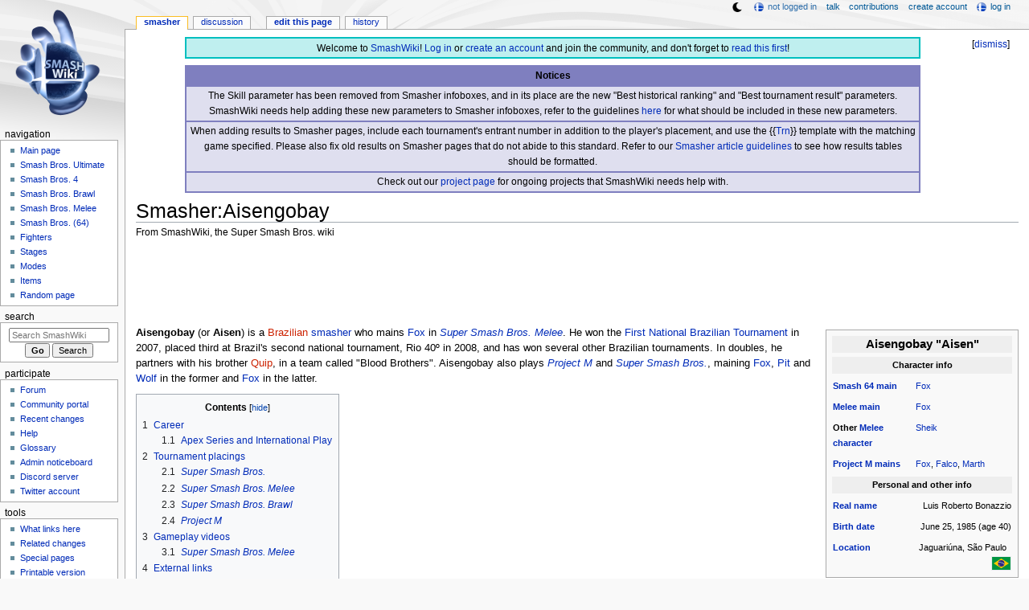

--- FILE ---
content_type: text/html; charset=UTF-8
request_url: https://www.ssbwiki.com/Smasher:Aisengobay
body_size: 13159
content:
<!DOCTYPE html>
<html class="client-nojs" lang="en" dir="ltr">
<head>
<meta charset="UTF-8"/>
<title>Smasher:Aisengobay - SmashWiki, the Super Smash Bros. wiki</title>
<script>document.documentElement.className="client-js";RLCONF={"wgBreakFrames":false,"wgSeparatorTransformTable":["",""],"wgDigitTransformTable":["",""],"wgDefaultDateFormat":"mdy","wgMonthNames":["","January","February","March","April","May","June","July","August","September","October","November","December"],"wgRequestId":"41190e8e2339b39fc0c4018c","wgCSPNonce":false,"wgCanonicalNamespace":"Smasher","wgCanonicalSpecialPageName":false,"wgNamespaceNumber":100,"wgPageName":"Smasher:Aisengobay","wgTitle":"Aisengobay","wgCurRevisionId":2018303,"wgRevisionId":2018303,"wgArticleId":2609,"wgIsArticle":true,"wgIsRedirect":false,"wgAction":"view","wgUserName":null,"wgUserGroups":["*"],"wgCategories":["Brazilian smashers","Fox players (SSBM)"],"wgPageContentLanguage":"en","wgPageContentModel":"wikitext","wgRelevantPageName":"Smasher:Aisengobay","wgRelevantArticleId":2609,"wgIsProbablyEditable":true,"wgRelevantPageIsProbablyEditable":true,"wgRestrictionEdit":[],"wgRestrictionMove":[],"wgMFDisplayWikibaseDescriptions":{"search":false,"nearby":false,"watchlist":false,"tagline":false},"wgMediaViewerOnClick":true,"wgMediaViewerEnabledByDefault":false,"wgPopupsFlags":4,"wgSiteNoticeId":"1.38"};
RLSTATE={"ext.gadget.ResponsiveDesktop":"ready","ext.gadget.StaffHighlights":"ready","ext.gadget.ResponsiveStyle":"ready","ext.gadget.MainPageStyle":"ready","ext.gadget.NavboxStyle":"ready","ext.gadget.GlobalStyle":"ready","ext.gadget.ExternalLinkIcons":"ready","site.styles":"ready","user.styles":"ready","user":"ready","user.options":"loading","ext.dismissableSiteNotice.styles":"ready","skins.monobook.styles":"ready"};RLPAGEMODULES=["ext.dismissableSiteNotice","site","mediawiki.page.ready","mediawiki.toc","skins.monobook.scripts","mmv.head","mmv.bootstrap.autostart","ext.gadget.GlobalScript","ext.gadget.Countdown","ext.gadget.VideoResizer","ext.gadget.ExplainTooltips","ext.gadget.RecentChangesRefresh","ext.gadget.DarkToggle","ext.gadget.Tabber","ext.popups"];</script>
<script>(RLQ=window.RLQ||[]).push(function(){mw.loader.implement("user.options@12s5i",function($,jQuery,require,module){mw.user.tokens.set({"patrolToken":"+\\","watchToken":"+\\","csrfToken":"+\\"});});});</script>
<link rel="stylesheet" href="/load.php?lang=en&amp;modules=ext.dismissableSiteNotice.styles%7Cskins.monobook.styles&amp;only=styles&amp;skin=monobook"/>
<script async="" src="/load.php?lang=en&amp;modules=startup&amp;only=scripts&amp;raw=1&amp;skin=monobook"></script>
<meta name="ResourceLoaderDynamicStyles" content=""/>
<link rel="stylesheet" href="/load.php?lang=en&amp;modules=ext.gadget.ExternalLinkIcons%2CGlobalStyle%2CMainPageStyle%2CNavboxStyle%2CResponsiveDesktop%2CResponsiveStyle%2CStaffHighlights&amp;only=styles&amp;skin=monobook"/>
<link rel="stylesheet" href="/load.php?lang=en&amp;modules=site.styles&amp;only=styles&amp;skin=monobook"/>
<meta name="generator" content="MediaWiki 1.39.17"/>
<meta name="format-detection" content="telephone=no"/>
<meta name="theme-color" content="#6E88B5"/>
<meta name="description" content="Aisengobay is a Brazilian smasher who mains Fox in Super Smash Bros. Melee. He won the First National Brazilian Tournament in 2007, placed third at Brazil&#039;s second national tournament, Rio 40º in 2008, and has won several other Brazilian..."/>
<meta name="twitter:site" content="@SSBWikiOfficial"/>
<meta name="twitter:card" content="summary_large_image"/>
<meta name="viewport" content="width=1000"/>
<link rel="alternate" type="application/x-wiki" title="Edit" href="/Smasher:Aisengobay?action=edit"/>
<link rel="apple-touch-icon" href="https://ssb.wiki.gallery/images/apple-touch-icon.png"/>
<link rel="icon" href="https://ssb.wiki.gallery/favicon.ico"/>
<link rel="search" type="application/opensearchdescription+xml" href="/opensearch_desc.php" title="SmashWiki"/>
<link rel="EditURI" type="application/rsd+xml" href="https://www.ssbwiki.com/api.php?action=rsd"/>
<link rel="license" href="https://creativecommons.org/licenses/by-sa/3.0/"/>
<link rel="alternate" type="application/atom+xml" title="SmashWiki Atom feed" href="/index.php?title=Special:RecentChanges&amp;feed=atom"/>
<link rel="canonical" href="https://www.ssbwiki.com/Smasher:Aisengobay"/>
<link rel="stylesheet" href="https://wiki.gallery/1_39/css/global.css">
<link rel="stylesheet" href="https://wiki.gallery/1_39/css/desktop.css">
<link rel="stylesheet" href="https://wiki.gallery/1_39/css/responsive.css">
<style type="text/css">
@import url(https://wiki.gallery/1_39/css/dark/all.css) (prefers-color-scheme: dark);
@import url(https://wiki.gallery/1_39/css/dark/niwa.css) (prefers-color-scheme: dark);
@import url(/MediaWiki:Dark.css?action=raw&ctype=text/css) (prefers-color-scheme: dark);
@import url(https://wiki.gallery/1_39/css/dark/monobook.css) (prefers-color-scheme: dark);
@import url(/MediaWiki:DarkMonobook.css?action=raw&ctype=text/css) (prefers-color-scheme: dark);
</style>
<style type="text/css">.mediawiki .mw-dismissable-notice { display: block; }</style>
<link rel="preconnect" href="https://a.pub.network/" crossorigin />
<link rel="preconnect" href="https://b.pub.network/" crossorigin />
<link rel="preconnect" href="https://c.pub.network/" crossorigin />
<link rel="preconnect" href="https://d.pub.network/" crossorigin />
<link rel="preconnect" href="https://c.amazon-adsystem.com" crossorigin />
<link rel="preconnect" href="https://s.amazon-adsystem.com" crossorigin />
<link rel="preconnect" href="https://btloader.com/" crossorigin />
<link rel="preconnect" href="https://api.btloader.com/" crossorigin />
<link rel="preconnect" href="https://confiant-integrations.global.ssl.fastly.net" crossorigin />
<!-- Global site tag (gtag.js) - Google Analytics -->
<script async src="https://www.googletagmanager.com/gtag/js?id=G-XHFVQF2RTC"></script>
<script>
  window.dataLayer = window.dataLayer || [];
  function gtag(){dataLayer.push(arguments);}
  gtag('js', new Date());

  gtag('config', 'G-XHFVQF2RTC');
</script>
<!-- InMobi Choice. Consent Manager Tag v3.0 (for TCF 2.2) -->
<script type="text/javascript" async=true>
(function() {
  var host = 'www.ssbwiki.com';
  var element = document.createElement('script');
  var firstScript = document.getElementsByTagName('script')[0];
  var url = 'https://cmp.inmobi.com'
    .concat('/choice/', 'v0NnnH1M4W081', '/', host, '/choice.js?tag_version=V3');
  var uspTries = 0;
  var uspTriesLimit = 3;
  element.async = true;
  element.type = 'text/javascript';
  element.src = url;

  firstScript.parentNode.insertBefore(element, firstScript);

  function makeStub() {
    var TCF_LOCATOR_NAME = '__tcfapiLocator';
    var queue = [];
    var win = window;
    var cmpFrame;

    function addFrame() {
      var doc = win.document;
      var otherCMP = !!(win.frames[TCF_LOCATOR_NAME]);

      if (!otherCMP) {
        if (doc.body) {
          var iframe = doc.createElement('iframe');

          iframe.style.cssText = 'display:none';
          iframe.name = TCF_LOCATOR_NAME;
          doc.body.appendChild(iframe);
        } else {
          setTimeout(addFrame, 5);
        }
      }
      return !otherCMP;
    }

    function tcfAPIHandler() {
      var gdprApplies;
      var args = arguments;

      if (!args.length) {
        return queue;
      } else if (args[0] === 'setGdprApplies') {
        if (
          args.length > 3 &&
          args[2] === 2 &&
          typeof args[3] === 'boolean'
        ) {
          gdprApplies = args[3];
          if (typeof args[2] === 'function') {
            args[2]('set', true);
          }
        }
      } else if (args[0] === 'ping') {
        var retr = {
          gdprApplies: gdprApplies,
          cmpLoaded: false,
          cmpStatus: 'stub'
        };

        if (typeof args[2] === 'function') {
          args[2](retr);
        }
      } else {
        if(args[0] === 'init' && typeof args[3] === 'object') {
          args[3] = Object.assign(args[3], { tag_version: 'V3' });
        }
        queue.push(args);
      }
    }

    function postMessageEventHandler(event) {
      var msgIsString = typeof event.data === 'string';
      var json = {};

      try {
        if (msgIsString) {
          json = JSON.parse(event.data);
        } else {
          json = event.data;
        }
      } catch (ignore) {}

      var payload = json.__tcfapiCall;

      if (payload) {
        window.__tcfapi(
          payload.command,
          payload.version,
          function(retValue, success) {
            var returnMsg = {
              __tcfapiReturn: {
                returnValue: retValue,
                success: success,
                callId: payload.callId
              }
            };
            if (msgIsString) {
              returnMsg = JSON.stringify(returnMsg);
            }
            if (event && event.source && event.source.postMessage) {
              event.source.postMessage(returnMsg, '*');
            }
          },
          payload.parameter
        );
      }
    }

    while (win) {
      try {
        if (win.frames[TCF_LOCATOR_NAME]) {
          cmpFrame = win;
          break;
        }
      } catch (ignore) {}

      if (win === window.top) {
        break;
      }
      win = win.parent;
    }
    if (!cmpFrame) {
      addFrame();
      win.__tcfapi = tcfAPIHandler;
      win.addEventListener('message', postMessageEventHandler, false);
    }
  };

  makeStub();

  var uspStubFunction = function() {
    var arg = arguments;
    if (typeof window.__uspapi !== uspStubFunction) {
      setTimeout(function() {
        if (typeof window.__uspapi !== 'undefined') {
          window.__uspapi.apply(window.__uspapi, arg);
        }
      }, 500);
    }
  };

  var checkIfUspIsReady = function() {
    uspTries++;
    if (window.__uspapi === uspStubFunction && uspTries < uspTriesLimit) {
      console.warn('USP is not accessible');
    } else {
      clearInterval(uspInterval);
    }
  };

  if (typeof window.__uspapi === 'undefined') {
    window.__uspapi = uspStubFunction;
    var uspInterval = setInterval(checkIfUspIsReady, 6000);
  }
})();
</script>
<!-- End InMobi Choice. Consent Manager Tag v3.0 (for TCF 2.2) -->
<script data-cfasync="false" type="text/javascript">
  var freestar = freestar || {};
  freestar.queue = freestar.queue || [];
  freestar.config = freestar.config || {};
  freestar.config.disabledProducts = {
    googleInterstitial: true,
    videoAdhesion: true,
    video: true,
  };
  freestar.config.enabled_slots = [];
  freestar.initCallback = function () { (freestar.config.enabled_slots.length === 0) ? freestar.initCallbackCalled = false : freestar.newAdSlots(freestar.config.enabled_slots) }
</script>
<script src="https://a.pub.network/ssbwiki-com/pubfig.min.js" data-cfasync="false" async></script>
<link rel="stylesheet" href="https://wiki.gallery/1_39/css/freestar/ads.css">
<link rel="stylesheet" href="https://wiki.gallery/1_39/css/freestar/dark.css">
<link rel="stylesheet" href="https://wiki.gallery/1_39/css/freestar/sticky.css">
<meta property="og:title" content="Smasher:Aisengobay"/>
<meta property="og:site_name" content="SmashWiki"/>
<meta property="og:url" content="https://www.ssbwiki.com/Smasher:Aisengobay"/>
<meta property="og:description" content="Aisengobay is a Brazilian smasher who mains Fox in Super Smash Bros. Melee. He won the First National Brazilian Tournament in 2007, placed third at Brazil&#039;s second national tournament, Rio 40º in 2008, and has won several other Brazilian..."/>
<meta property="article:modified_time" content="2025-12-31T18:55:52Z"/>
<meta property="article:published_time" content="2025-12-31T18:55:52Z"/>
<script type="application/ld+json">{"@context":"http:\/\/schema.org","@type":"Article","name":"Smasher:Aisengobay - SmashWiki, the Super Smash Bros. wiki","headline":"Smasher:Aisengobay - SmashWiki, the Super Smash Bros. wiki","mainEntityOfPage":"Smasher:Aisengobay","identifier":"https:\/\/www.ssbwiki.com\/Smasher:Aisengobay","url":"https:\/\/www.ssbwiki.com\/Smasher:Aisengobay","description":"Aisengobay is a Brazilian smasher who mains Fox in Super Smash Bros. Melee. He won the First National Brazilian Tournament in 2007, placed third at Brazil's second national tournament, Rio 40\u00ba in 2008, and has won several other Brazilian...","dateModified":"2025-12-31T18:55:52Z","datePublished":"2025-12-31T18:55:52Z","image":{"@type":"ImageObject"},"author":{"@type":"Organization","name":"SmashWiki","url":"https:\/\/www.ssbwiki.com","logo":{"@type":"ImageObject","caption":"SmashWiki"}},"publisher":{"@type":"Organization","name":"SmashWiki","url":"https:\/\/www.ssbwiki.com","logo":{"@type":"ImageObject","caption":"SmashWiki"}},"potentialAction":{"@type":"SearchAction","target":"https:\/\/www.ssbwiki.com\/index.php?title=Special:Search&search={search_term}","query-input":"required name=search_term"}}</script>
</head>
<body class="mw-1_39 porple smashwiki desktop rootpage ns-content anon newbie niwa light sitenotice-shown mediawiki ltr sitedir-ltr mw-hide-empty-elt ns-100 ns-subject mw-editable page-Smasher_Aisengobay rootpage-Smasher_Aisengobay skin-monobook action-view"><div id="globalWrapper">
	<div id="column-content">
		<div id="content" class="mw-body" role="main">
			<a id="top"></a>
			<div id="siteNotice"><div id="mw-dismissablenotice-anonplace"></div><script>(function(){var node=document.getElementById("mw-dismissablenotice-anonplace");if(node){node.outerHTML="\u003Cdiv class=\"mw-dismissable-notice\"\u003E\u003Cdiv class=\"mw-dismissable-notice-close\"\u003E[\u003Ca tabindex=\"0\" role=\"button\"\u003Edismiss\u003C/a\u003E]\u003C/div\u003E\u003Cdiv class=\"mw-dismissable-notice-body\"\u003E\u003Cdiv id=\"localNotice\"\u003E\u003Cdiv class=\"anonnotice\" lang=\"en\" dir=\"ltr\"\u003E\u003Ctable style=\"width:90%; text-align:center; background:#bfefef; border:2px solid #00bfbf; border-spacing:0; margin:0.6em auto 0\"\u003E\n\u003Ctbody\u003E\u003Ctr\u003E\n\u003Ctd style=\"padding-top:3px\"\u003EWelcome to \u003Ca href=\"/SmashWiki:About\" title=\"SmashWiki:About\"\u003ESmashWiki\u003C/a\u003E! \u003Ca href=\"/Special:UserLogin\" title=\"Special:UserLogin\"\u003ELog in\u003C/a\u003E or \u003Ca href=\"/Special:CreateAccount\" title=\"Special:CreateAccount\"\u003Ecreate an account\u003C/a\u003E and join the community, and don't forget to \u003Ca href=\"/SmashWiki:Read_This_First,_Man\" title=\"SmashWiki:Read This First, Man\"\u003Eread this first\u003C/a\u003E!\n\u003C/td\u003E\u003C/tr\u003E\u003C/tbody\u003E\u003C/table\u003E\n\u003Ctable style=\"width:90%; text-align:center; background:rgba(127,127,191,0.25); border:2px solid rgba(127,127,191,1.0); border-collapse:collapse; margin:0.6em auto 0.7em\" cellpadding=\"2\"\u003E\n\u003Ctbody\u003E\u003Ctr\u003E\n\u003Cth style=\"background:rgba(127,127,191,1.0)\"\u003ENotices\n\u003C/th\u003E\u003C/tr\u003E\n\u003Ctr style=\"border:2px solid rgba(127,127,191,1.0)\"\u003E\n\u003Ctd\u003EThe Skill parameter has been removed from Smasher infoboxes, and in its place are the new \"Best historical ranking\" and \"Best tournament result\" parameters. SmashWiki needs help adding these new parameters to Smasher infoboxes, refer to the guidelines \u003Ca href=\"/Template:Infobox_Smasher/doc#Rankings_and_results_information\" title=\"Template:Infobox Smasher/doc\"\u003Ehere\u003C/a\u003E for what should be included in these new parameters.\n\u003C/td\u003E\u003C/tr\u003E\n\u003Ctr style=\"border:2px solid rgba(127,127,191,1.0)\"\u003E\n\u003Ctd\u003EWhen adding results to Smasher pages, include each tournament's entrant number in addition to the player's placement, and use the {{\u003Ca href=\"/Template:Trn\" title=\"Template:Trn\"\u003ETrn\u003C/a\u003E}} template with the matching game specified. Please also fix old results on Smasher pages that do not abide to this standard. Refer to our \u003Ca href=\"/SmashWiki:SMASHER#Tournament_results\" class=\"mw-redirect\" title=\"SmashWiki:SMASHER\"\u003ESmasher article guidelines\u003C/a\u003E to see how results tables should be formatted.\n\u003C/td\u003E\u003C/tr\u003E\n\u003Ctr style=\"border:2px solid rgba(127,127,191,1.0)\"\u003E\n\u003Ctd\u003ECheck out our \u003Ca href=\"/SmashWiki:Project\" title=\"SmashWiki:Project\"\u003Eproject page\u003C/a\u003E for ongoing projects that SmashWiki needs help with.\n\u003C/td\u003E\u003C/tr\u003E\u003C/tbody\u003E\u003C/table\u003E\u003C/div\u003E\u003C/div\u003E\u003C/div\u003E\u003C/div\u003E";}}());</script></div>
			<div class="mw-indicators">
			</div>
			<h1 id="firstHeading" class="firstHeading mw-first-heading"><span class="mw-page-title-namespace">Smasher</span><span class="mw-page-title-separator">:</span><span class="mw-page-title-main">Aisengobay</span></h1>
			<div id="bodyContent" class="monobook-body">
				<div id="siteSub">From SmashWiki, the Super Smash Bros. wiki</div>
				<div id="contentSub" ></div>
				
				<div id="jump-to-nav"></div><a href="#column-one" class="mw-jump-link">Jump to navigation</a><a href="#searchInput" class="mw-jump-link">Jump to search</a>
				<!-- start content -->
				<div id="mw-content-text" class="mw-body-content mw-content-ltr" lang="en" dir="ltr"><div id="adBanner" class="adWrapper" style="margin:-12px 0 12.5px"><!-- Tag ID: ssbwiki_leaderboard_atf -->
<div align="center" data-freestar-ad="__320x100 __970x90" id="ssbwiki_leaderboard_atf">
  <script data-cfasync="false" type="text/javascript">
    freestar.config.enabled_slots.push({ placementName: "ssbwiki_leaderboard_atf", slotId: "ssbwiki_leaderboard_atf" });
  </script>
</div></div><div class="mw-parser-output"><div></div>
<table class="infobox" cellspacing="5" style="width:21em;--darkheaderbg:none;--darkrowbg:none">
<tbody><tr>
<th colspan="2" style="background:#eee; text-align:center; font-size:130%">Aisengobay&#32;"Aisen"
</th></tr>




<tr>
<th colspan="2" style="text-align:center; background:#eee">Character info
</th></tr>
<tr>
<th><span style="white-space:nowrap"><a href="/Super_Smash_Bros." title="Super Smash Bros.">Smash 64</a></span> <a href="/Template:Infobox_Smasher/doc#Character_information" title="Template:Infobox Smasher/doc">main</a>
</th>
<td><a href="/Fox_(SSB)" title="Fox (SSB)">Fox</a>
</td></tr>






<tr>
<th><a href="/Super_Smash_Bros._Melee" title="Super Smash Bros. Melee">Melee</a> <a href="/Template:Infobox_Smasher/doc#Character_information" title="Template:Infobox Smasher/doc">main</a>
</th>
<td><a href="/Fox_(SSBM)" title="Fox (SSBM)">Fox</a>
</td></tr>
<tr>
<th><span style="white-space:nowrap">Other <a href="/Super_Smash_Bros._Melee" title="Super Smash Bros. Melee">Melee</a></span> <a href="/Template:Infobox_Smasher/doc#Character_information" title="Template:Infobox Smasher/doc">character</a>
</th>
<td><a href="/Sheik_(SSBM)" title="Sheik (SSBM)">Sheik</a>
</td></tr>








































<tr>
<th><span style="white-space:nowrap"><a href="/Project_M" title="Project M">Project M</a></span> <a href="/Template:Infobox_Smasher/doc#Character_information" title="Template:Infobox Smasher/doc">mains</a>
</th>
<td><a href="/Fox_(PM)" title="Fox (PM)">Fox</a>, <a href="/Falco_(PM)" title="Falco (PM)">Falco</a>, <a href="/Marth_(PM)" title="Marth (PM)">Marth</a>
</td></tr>
























 

<tr>
<th colspan="2" style="text-align:center; background:#eee">Personal and other info
</th></tr>
<tr>
<th><a href="/Template:Infobox_Smasher/doc#Personal_and_other_information" title="Template:Infobox Smasher/doc">Real name</a>
</th>
<td style="text-align:right">Luis Roberto Bonazzio
</td></tr>


<tr>
<th><a href="/Template:Infobox_Smasher/doc#Personal_and_other_information" title="Template:Infobox Smasher/doc">Birth date</a>
</th>
<td style="text-align:right"><time itemprop="birthDate" datetime="1985-06-25">June 25, 1985</time> <span class="noprint" style="white-space:nowrap">(age 40)</span>
</td></tr>
<tr>
<th><a href="/Template:Infobox_Smasher/doc#Personal_and_other_information" title="Template:Infobox Smasher/doc">Location</a>
</th>
<td style="text-align:right">Jaguariúna, São Paulo&#8194;<a href="/File:Flag_of_Brazil.svg" class="image" title="Brazil"><img alt="Brazil" src="https://ssb.wiki.gallery/images/0/05/Flag_of_Brazil.svg" decoding="async" loading="eager" width="23" height="16" class="noresize thumbborder" data-file-width="1000" data-file-height="700" /></a>
</td></tr>







</tbody></table>
<p><b>Aisengobay</b> (or <b>Aisen</b>) is a <a href="/Brazilian?action=edit&amp;redlink=1" class="new" title="Brazilian (page does not exist)">Brazilian</a> <a href="/Smasher" title="Smasher">smasher</a> who mains <a href="/Fox_(SSBM)" title="Fox (SSBM)">Fox</a> in <i><a href="/Super_Smash_Bros._Melee" title="Super Smash Bros. Melee">Super Smash Bros. Melee</a></i>. He won the <a href="/Tournament:First_National_Brazilian_Tournament" title="Tournament:First National Brazilian Tournament">First National Brazilian Tournament</a> in 2007, placed third at Brazil's second national tournament, Rio 40º in 2008, and has won several other Brazilian tournaments. In doubles, he partners with his brother <span style="white-space:nowrap"><a href="/Smasher:Quip?action=edit&amp;redlink=1" class="new" title="Smasher:Quip (page does not exist)">Quip</a></span>, in a team called "Blood Brothers". Aisengobay also plays <i><a href="/Project_M" title="Project M">Project M</a></i> and <i><a href="/Super_Smash_Bros." title="Super Smash Bros.">Super Smash Bros.</a></i>, maining <a href="/Fox_(PM)" title="Fox (PM)">Fox</a>, <a href="/Pit_(PM)" title="Pit (PM)">Pit</a> and <a href="/Wolf_(PM)" title="Wolf (PM)">Wolf</a> in the former and <a href="/Fox_(SSB)" title="Fox (SSB)">Fox</a> in the latter.
</p>
<div id="toc" class="toc" role="navigation" aria-labelledby="mw-toc-heading"><input type="checkbox" role="button" id="toctogglecheckbox" class="toctogglecheckbox" style="display:none" /><div class="toctitle" lang="en" dir="ltr"><h2 id="mw-toc-heading">Contents</h2><span class="toctogglespan"><label class="toctogglelabel" for="toctogglecheckbox"></label></span></div>
<ul>
<li class="toclevel-1 tocsection-1"><a href="#Career"><span class="tocnumber">1</span> <span class="toctext">Career</span></a>
<ul>
<li class="toclevel-2 tocsection-2"><a href="#Apex_Series_and_International_Play"><span class="tocnumber">1.1</span> <span class="toctext">Apex Series and International Play</span></a></li>
</ul>
</li>
<li class="toclevel-1 tocsection-3"><a href="#Tournament_placings"><span class="tocnumber">2</span> <span class="toctext">Tournament placings</span></a>
<ul>
<li class="toclevel-2 tocsection-4"><a href="#Super_Smash_Bros."><span class="tocnumber">2.1</span> <span class="toctext"><i>Super Smash Bros.</i></span></a></li>
<li class="toclevel-2 tocsection-5"><a href="#Super_Smash_Bros._Melee"><span class="tocnumber">2.2</span> <span class="toctext"><i>Super Smash Bros. Melee</i></span></a></li>
<li class="toclevel-2 tocsection-6"><a href="#Super_Smash_Bros._Brawl"><span class="tocnumber">2.3</span> <span class="toctext"><i>Super Smash Bros. Brawl</i></span></a></li>
<li class="toclevel-2 tocsection-7"><a href="#Project_M"><span class="tocnumber">2.4</span> <span class="toctext"><i>Project M</i></span></a></li>
</ul>
</li>
<li class="toclevel-1 tocsection-8"><a href="#Gameplay_videos"><span class="tocnumber">3</span> <span class="toctext">Gameplay videos</span></a>
<ul>
<li class="toclevel-2 tocsection-9"><a href="#Super_Smash_Bros._Melee_2"><span class="tocnumber">3.1</span> <span class="toctext"><i>Super Smash Bros. Melee</i></span></a></li>
</ul>
</li>
<li class="toclevel-1 tocsection-10"><a href="#External_links"><span class="tocnumber">4</span> <span class="toctext">External links</span></a></li>
</ul>
</div>

<h2><span class="mw-headline" id="Career">Career</span><span class="mw-editsection"><span class="mw-editsection-bracket">[</span><a href="/Smasher:Aisengobay?action=edit&amp;section=1" title="Edit section: Career">edit</a><span class="mw-editsection-bracket">]</span></span></h2>
<h3><span class="mw-headline" id="Apex_Series_and_International_Play">Apex Series and International Play</span><span class="mw-editsection"><span class="mw-editsection-bracket">[</span><a href="/Smasher:Aisengobay?action=edit&amp;section=2" title="Edit section: Apex Series and International Play">edit</a><span class="mw-editsection-bracket">]</span></span></h3>
<p>He participated in both Melee and Smash 64 at <a href="/Apex_2014" class="mw-redirect" title="Apex 2014">Apex 2014</a>. In Melee, he won a set vs. <span style="white-space:nowrap"><a href="/Smasher:Fuzzyness" title="Smasher:Fuzzyness">Fuzzyness</a></span> but lost a narrow set to <span style="white-space:nowrap"><a href="/Smasher:Fiction" title="Smasher:Fiction">Fiction</a></span> in his <a href="/Bracket_pool" class="mw-redirect" title="Bracket pool">bracket pool</a> final before losing a close run-back with Fuzzyness. He overall got 65th place with his patient and methodical Fox/Marth. In doubles he teamed with <span style="white-space:nowrap"><a href="/Smasher:Westballz" title="Smasher:Westballz">Westballz</a></span> and got 17th place. In Smash 64, he tied for 65th place that year, losing in winners to <span style="white-space:nowrap"><a href="/Smasher:Moyashi" title="Smasher:Moyashi">Moyashi</a></span> the eventual 2nd place finisher and to Sawa, a SoCal ssb64 player after winning vs. numerous players in his pool.
</p><p>He came back to the United States for <a href="/Apex_2015" class="mw-redirect" title="Apex 2015">Apex 2015</a> as well for both Melee and 64. He did better getting 49th this year in 64 and 65th again in singles in Melee (but with more participants). In Melee specifically, he made it out of round 1 pools in Winners with ease, but then he lost to <span style="white-space:nowrap"><a href="/Smasher:ChuDat" title="Smasher:ChuDat">ChuDat</a></span> in winners. He then lost to <span style="white-space:nowrap"><a href="/Smasher:Tafokints" title="Smasher:Tafokints">Tafokints</a></span> after winning vs <span style="white-space:nowrap"><a href="/Smasher:ZeroOmega?action=edit&amp;redlink=1" class="new" title="Smasher:ZeroOmega (page does not exist)">ZeroOmega</a></span>, a ranked Falco from Tri-State.
</p>
<h2><span class="mw-headline" id="Tournament_placings">Tournament placings</span><span class="mw-editsection"><span class="mw-editsection-bracket">[</span><a href="/Smasher:Aisengobay?action=edit&amp;section=3" title="Edit section: Tournament placings">edit</a><span class="mw-editsection-bracket">]</span></span></h2>
<h3><span class="mw-headline" id="Super_Smash_Bros."><i><a href="/Super_Smash_Bros." title="Super Smash Bros.">Super Smash Bros.</a></i></span><span class="mw-editsection"><span class="mw-editsection-bracket">[</span><a href="/Smasher:Aisengobay?action=edit&amp;section=4" title="Edit section: Super Smash Bros.">edit</a><span class="mw-editsection-bracket">]</span></span></h3>
<table class="wikitable" style="text-align:center">
<tbody><tr>
<th>Tournament</th>
<th>Date</th>
<th>1v1 placement</th>
<th>2v2 placement</th>
<th>Partner
</th></tr>
<tr>
<td><a href="/SSB_POWER?action=edit&amp;redlink=1" class="new" title="SSB POWER (page does not exist)">SSB POWER</a></td>
<td>August 25th, 2013</td>
<td>17th</td>
<td>&#8212;</td>
<td>&#8212;
</td></tr>
<tr>
<td><a href="/Apex_2014" class="mw-redirect" title="Apex 2014">Apex 2014</a></td>
<td>January 17th-19th, 2014</td>
<td>65th</td>
<td>&#8212;</td>
<td>&#8212;
</td></tr>
<tr>
<td><a href="/Apex_2015" class="mw-redirect" title="Apex 2015">Apex 2015</a></td>
<td>January 30th-February 1st</td>
<td>49th</td>
<td>?</td>
<td>?
</td></tr>
<tr>
<td><a href="/Don%27t_Park_on_the_Grass" class="mw-redirect" title="Don&#39;t Park on the Grass">Don't Park on the Grass</a></td>
<td>December 17th-18th, 2016</td>
<td>25th</td>
<td>&#8212;</td>
<td>&#8212;
</td></tr>
<tr>
<td><a href="/UFSmash_3" class="mw-redirect" title="UFSmash 3">UFSmash 3</a></td>
<td>November 2nd-4th, 2017</td>
<td>25th</td>
<td>&#8212;</td>
<td>&#8212;
</td></tr>
<tr>
<td><a target="_blank" rel="nofollow" class="external text" href="https://www.start.gg/tournament/smash-vintage-2018/event/64-singles/brackets/455176">Smash Vintage 2018</a></td>
<td>November 10th-11th, 2018</td>
<td>5th</td>
<td>&#8212;</td>
<td>&#8212;
</td></tr></tbody></table>
<h3><span class="mw-headline" id="Super_Smash_Bros._Melee"><i><a href="/Super_Smash_Bros._Melee" title="Super Smash Bros. Melee">Super Smash Bros. Melee</a></i></span><span class="mw-editsection"><span class="mw-editsection-bracket">[</span><a href="/Smasher:Aisengobay?action=edit&amp;section=5" title="Edit section: Super Smash Bros. Melee">edit</a><span class="mw-editsection-bracket">]</span></span></h3>
<table class="wikitable" style="text-align:center">
<tbody><tr>
<th>Tournament</th>
<th>Date</th>
<th>1v1 placement</th>
<th>2v2 placement</th>
<th>Partner
</th></tr>
<tr>
<td><a href="/First_National_Brazilian_Tournament" class="mw-redirect" title="First National Brazilian Tournament">First National Brazilian Tournament</a></td>
<td>July 2007</td>
<td>1st</td>
<td>7th</td>
<td><span style="white-space:nowrap"><a href="/Smasher:Walk?action=edit&amp;redlink=1" class="new" title="Smasher:Walk (page does not exist)">Walk</a></span>
</td></tr>
<tr>
<td><a href="/AISmash" class="mw-redirect" title="AISmash">AISmash</a></td>
<td>June 3rd, 2009</td>
<td>3rd</td>
<td>&#8212;</td>
<td>&#8212;
</td></tr>
<tr>
<td><a href="/Melee%27s_Heaven_Tournament?action=edit&amp;redlink=1" class="new" title="Melee&#39;s Heaven Tournament (page does not exist)">Melee's Heaven Tournament</a></td>
<td>January 10th, 2010</td>
<td>1st</td>
<td>1st</td>
<td><span style="white-space:nowrap"><a href="/Smasher:QuiP?action=edit&amp;redlink=1" class="new" title="Smasher:QuiP (page does not exist)">QuiP</a></span>
</td></tr>
<tr>
<td><a href="/Gemini_War?action=edit&amp;redlink=1" class="new" title="Gemini War (page does not exist)">Gemini War</a></td>
<td>May 28th, 2010</td>
<td>&#8212;</td>
<td>1st</td>
<td>QuiP
</td></tr>
<tr>
<td><a href="/Project_Summer?action=edit&amp;redlink=1" class="new" title="Project Summer (page does not exist)">Project Summer</a></td>
<td>May 28th, 2010</td>
<td>1st</td>
<td>&#8212;</td>
<td>&#8212;
</td></tr>
<tr>
<td><i><b><a href="/Tournament:Apex_2014" title="Tournament:Apex 2014">Apex 2014</a></b></i></td>
<td>January 17th-19th, 2014</td>
<td>65th</td>
<td>17th</td>
<td><span style="white-space:nowrap"><a href="/Smasher:Westballz" title="Smasher:Westballz">Westballz</a></span>
</td></tr>
<tr>
<td><i><b><a href="/Tournament:Apex_2015" title="Tournament:Apex 2015">Apex 2015</a></b></i></td>
<td>January 30th-February 1st, 2015</td>
<td>65th</td>
<td>?</td>
<td>Walk
</td></tr>
<tr>
<td><a target="_blank" rel="nofollow" class="external text" href="http://teamdashsp.challonge.com/sampexiimelee">Sampex II</a></td>
<td>March 7th, 2015</td>
<td>1st</td>
<td>&#8212;</td>
<td>&#8212;
</td></tr>
<tr>
<td><a target="_blank" rel="nofollow" class="external text" href="http://teamdashsp.challonge.com/wavedashersmelee">Wavedashers</a></td>
<td>April 12th, 2015</td>
<td>1st</td>
<td>&#8212;</td>
<td>&#8212;
</td></tr>
<tr>
<td><a href="/Road_to_Japan" class="mw-redirect" title="Road to Japan">Road to Japan</a></td>
<td>April 25th, 2015</td>
<td>3rd</td>
<td>&#8212;</td>
<td>&#8212;
</td></tr>
<tr>
<td><a target="_blank" rel="nofollow" class="external text" href="http://teamdashsp.challonge.com/phdmelee">Smash PhD</a></td>
<td>May 16th, 2015</td>
<td>2nd</td>
<td>&#8212;</td>
<td>&#8212;
</td></tr>
<tr>
<td>Torneio Maroto de Smash no Sítio 3</td>
<td>June 6th, 2015</td>
<td>1st</td>
<td>&#8212;</td>
<td>&#8212;
</td></tr>
<tr>
<td><a target="_blank" rel="nofollow" class="external text" href="http://teamdashsp.challonge.com/phd2melee">Smash PhD II</a></td>
<td>August 1st, 2015</td>
<td>1st</td>
<td>&#8212;</td>
<td>&#8212;
</td></tr>
<tr>
<td><a target="_blank" rel="nofollow" class="external text" href="http://teamdashsp.challonge.com/vaibhmelee">VAI BH!</a></td>
<td>August 22nd, 2015</td>
<td>1st</td>
<td>&#8212;</td>
<td>&#8212;
</td></tr>
<tr>
<td><a target="_blank" rel="nofollow" class="external text" href="http://teamdashsp.challonge.com/wavedashers2melee">Wavedashers 2</a></td>
<td>October 4th, 2015</td>
<td>2nd</td>
<td>&#8212;</td>
<td>&#8212;
</td></tr>
<tr>
<td><a target="_blank" rel="nofollow" class="external text" href="http://teamdashsp.challonge.com/ufsmashmelee">UFSmash Brazil</a></td>
<td>November 20-22nd, 2015</td>
<td>1st</td>
<td>&#8212;</td>
<td>&#8212;
</td></tr>
<tr>
<td><a target="_blank" rel="nofollow" class="external text" href="http://teamdashsp.challonge.com/sos2melee">Share One Stock 2</a></td>
<td>January 9th, 2016</td>
<td>&#8212;</td>
<td>1st</td>
<td><span style="white-space:nowrap"><a href="/Smasher:Kazi?action=edit&amp;redlink=1" class="new" title="Smasher:Kazi (page does not exist)">Kazi</a></span>
</td></tr>
<tr>
<td><a target="_blank" rel="nofollow" class="external text" href="http://teamdashsp.challonge.com/sampexiiimelee">Sampex III</a></td>
<td>January 23rd, 2016</td>
<td>1st</td>
<td>&#8212;</td>
<td>&#8212;
</td></tr>
<tr>
<td><a target="_blank" rel="nofollow" class="external text" href="http://teamdashsp.challonge.com/wavedashers3melee">Wavedashers 3</a></td>
<td>February 14th, 2016</td>
<td>1st</td>
<td>1st</td>
<td>QuiP
</td></tr>
<tr>
<td><a target="_blank" rel="nofollow" class="external text" href="https://start.gg/tournament/road-to-astra-2016-march/brackets/12150/22519/74562">Road to ASTRA 2016 - March</a></td>
<td>March 26-27th, 2016</td>
<td>1st</td>
<td>1st</td>
<td>QuiP
</td></tr>
<tr>
<td><a target="_blank" rel="nofollow" class="external text" href="https://start.gg/tournament/super-wavedashers/brackets/12901/39002/130591">Super Wavedashers</a></td>
<td>June 4-5th, 2016</td>
<td>1st</td>
<td>&#8212;</td>
<td>&#8212;
</td></tr>
<tr>
<td><a target="_blank" rel="nofollow" class="external text" href="https://start.gg/tournament/road-to-astra-2016-july/brackets/12899/50090/165485">Road to ASTRA 2016 - July</a></td>
<td>July 3rd, 2016</td>
<td>1st</td>
<td>1st</td>
<td>QuiP
</td></tr>
<tr>
<td><a target="_blank" rel="nofollow" class="external text" href="https://start.gg/tournament/road-to-astra-brazil-final-edition/brackets/14812/57683/188259">Road to ASTRA Brazil - Final Edition</a></td>
<td>July 31st, 2016</td>
<td>2nd</td>
<td>&#8212;</td>
<td>&#8212;
</td></tr>
<tr>
<td><a target="_blank" rel="nofollow" class="external text" href="https://start.gg/tournament/smash-phd-iv/brackets/16290/62280/201304">Smash PhD IV</a></td>
<td>August 20th-21st, 2016</td>
<td>1st</td>
<td>&#8212;</td>
<td>&#8212;
</td></tr>
<tr>
<td><a href="/Tournament:Astra_2016" title="Tournament:Astra 2016">Astra 2016</a></td>
<td>August 26th-28th, 2016</td>
<td>7th</td>
<td>4th</td>
<td><span style="white-space:nowrap"><a href="/Smasher:Blassy" title="Smasher:Blassy">Blassy</a></span>
</td></tr>
<tr>
<td><a target="_blank" rel="nofollow" class="external text" href="http://challonge.com/tuk1213">Tuk House 12/13</a></td>
<td>December 13th, 2016</td>
<td>7th</td>
<td>&#8212;</td>
<td>&#8212;
</td></tr>
<tr>
<td><a target="_blank" rel="nofollow" class="external text" href="http://challonge.com/tuk1215">Tuk House 12/15</a></td>
<td>December 15th, 2016</td>
<td>17th</td>
<td>5th</td>
<td><span style="white-space:nowrap"><a href="/Smasher:Banana?action=edit&amp;redlink=1" class="new" title="Smasher:Banana (page does not exist)">Banana</a></span>
</td></tr>
<tr>
<td><a href="/Don%27t_Park_on_the_Grass" class="mw-redirect" title="Don&#39;t Park on the Grass">Don't Park on the Grass</a></td>
<td>December 17th-18th, 2016</td>
<td>49th</td>
<td>17th</td>
<td><span style="white-space:nowrap"><a href="/Smasher:Spud" title="Smasher:Spud">Spud</a></span>
</td></tr>
<tr>
<td><a href="/UFSmash_3" class="mw-redirect" title="UFSmash 3">UFSmash 3</a></td>
<td>November 2nd-4th, 2017</td>
<td>2nd</td>
<td>&#8212;</td>
<td>&#8212;
</td></tr>
<tr>
<td><a href="/Tournament:TRT_Championship_Series_2019" title="Tournament:TRT Championship Series 2019">TRT Championship Series 2019</a></td>
<td>September 7th-8th, 2019</td>
<td>1st</td>
<td>&#8212;</td>
<td>&#8212;
</td></tr>
<tr>
<td><a href="/Tournament:Smash_Blunt" title="Tournament:Smash Blunt">Smash Blunt</a> <img alt="Online" src="https://ssb.wiki.gallery/images/6/67/OnlineIcon.svg" decoding="async" loading="eager" title="Online" width="20" height="20" class="invert-dark" data-file-width="256" data-file-height="256" /></td>
<td>March 5th-6th, 2021</td>
<td>9th</td>
<td>&#8212;</td>
<td>&#8212;
</td></tr>
<tr>
<td><a href="/Tournament:EBONG_2021" title="Tournament:EBONG 2021">EBONG 2021</a><img alt="Online" src="https://ssb.wiki.gallery/images/6/67/OnlineIcon.svg" decoding="async" loading="eager" title="Online" width="20" height="20" class="invert-dark" data-file-width="256" data-file-height="256" /></td>
<td>April 16th-18th, 2021</td>
<td>4th</td>
<td>9th</td>
<td><span style="white-space:nowrap"><a href="/Smasher:IzZI127?action=edit&amp;redlink=1" class="new" title="Smasher:IzZI127 (page does not exist)">IzZI127</a></span>
</td></tr></tbody></table>
<h3><span class="mw-headline" id="Super_Smash_Bros._Brawl"><i><a href="/Super_Smash_Bros._Brawl" title="Super Smash Bros. Brawl">Super Smash Bros. Brawl</a></i></span><span class="mw-editsection"><span class="mw-editsection-bracket">[</span><a href="/Smasher:Aisengobay?action=edit&amp;section=6" title="Edit section: Super Smash Bros. Brawl">edit</a><span class="mw-editsection-bracket">]</span></span></h3>
<table class="wikitable" style="text-align:center">
<tbody><tr>
<th>Tournament</th>
<th>Date</th>
<th>1v1 placement</th>
<th>2v2 placement</th>
<th>Partner
</th></tr>
<tr>
<td><a href="/Welcome_to_the_City_Tournament?action=edit&amp;redlink=1" class="new" title="Welcome to the City Tournament (page does not exist)">Welcome to the City Tournament</a></td>
<td>February 7th, 2010</td>
<td>9th</td>
<td>&#8212;</td>
<td>&#8212;
</td></tr>
<tr>
<td><a href="/Gemini_War?action=edit&amp;redlink=1" class="new" title="Gemini War (page does not exist)">Gemini War</a></td>
<td>May 23rd, 2010</td>
<td>&#8212;</td>
<td>2nd</td>
<td><span style="white-space:nowrap"><a href="/Smasher:Kovarish" title="Smasher:Kovarish">Kovarish</a></span>
</td></tr></tbody></table>
<h3><span class="mw-headline" id="Project_M"><i><a href="/Project_M" title="Project M">Project M</a></i></span><span class="mw-editsection"><span class="mw-editsection-bracket">[</span><a href="/Smasher:Aisengobay?action=edit&amp;section=7" title="Edit section: Project M">edit</a><span class="mw-editsection-bracket">]</span></span></h3>
<table class="wikitable" style="text-align:center">
<tbody><tr>
<th>Tournament</th>
<th>Date</th>
<th>1v1 placement</th>
<th>2v2 placement</th>
<th>Partner
</th></tr>
<tr>
<td><a href="/UFSmash?action=edit&amp;redlink=1" class="new" title="UFSmash (page does not exist)">UFSmash</a></td>
<td>November 20th-22nd 2015</td>
<td>5th</td>
<td>&#8212;</td>
<td>&#8212;
</td></tr>
<tr>
<td><a href="/The_Wavedashers_3?action=edit&amp;redlink=1" class="new" title="The Wavedashers 3 (page does not exist)">The Wavedashers 3</a></td>
<td>February 13th-14th 2016</td>
<td>3rd</td>
<td>&#8212;</td>
<td>&#8212;
</td></tr>
<tr>
<td><a href="/Super_Wavedashers?action=edit&amp;redlink=1" class="new" title="Super Wavedashers (page does not exist)">Super Wavedashers</a></td>
<td>June 4th-5th, 2016</td>
<td>3rd</td>
<td>&#8212;</td>
<td>&#8212;
</td></tr>
<tr>
<td><a href="/Smash_PhD_IV?action=edit&amp;redlink=1" class="new" title="Smash PhD IV (page does not exist)">Smash PhD IV</a></td>
<td>August 20th-21st, 2016</td>
<td>9th</td>
<td>&#8212;</td>
<td>&#8212;
</td></tr>
<tr>
<td><a href="/UFSmash_2?action=edit&amp;redlink=1" class="new" title="UFSmash 2 (page does not exist)">UFSmash 2</a></td>
<td>November 12th-15th, 2016</td>
<td>3rd</td>
<td>&#8212;</td>
<td>&#8212;
</td></tr>
<tr>
<td><a href="/UFSmash_3" class="mw-redirect" title="UFSmash 3">UFSmash 3</a></td>
<td>November 2nd-4th, 2017</td>
<td>5th</td>
<td>&#8212;</td>
<td>&#8212;
</td></tr></tbody></table>
<h2><span class="mw-headline" id="Gameplay_videos">Gameplay videos</span><span class="mw-editsection"><span class="mw-editsection-bracket">[</span><a href="/Smasher:Aisengobay?action=edit&amp;section=8" title="Edit section: Gameplay videos">edit</a><span class="mw-editsection-bracket">]</span></span></h2>
<h3><span class="mw-headline" id="Super_Smash_Bros._Melee_2"><i><a href="/Super_Smash_Bros._Melee" title="Super Smash Bros. Melee">Super Smash Bros. Melee</a></i></span><span class="mw-editsection"><span class="mw-editsection-bracket">[</span><a href="/Smasher:Aisengobay?action=edit&amp;section=9" title="Edit section: Super Smash Bros. Melee">edit</a><span class="mw-editsection-bracket">]</span></span></h3>
<ul><li><a target="_blank" rel="nofollow" class="external text" href="https://www.youtube.com/watch?v=4pTkcmmTY8s">Aisengobay (Fox) vs Bobesco (Marth); <i>Armageddon</i> Grand Finals match</a></li>
<li><a target="_blank" rel="nofollow" class="external text" href="https://www.youtube.com/watch?v=7xWdfn7mzog&amp;t=2s">Aisengobay (Fox) vs Fiction (Fox); <i>Apex 2014</i> Pool Winners Final</a></li>
<li><a target="_blank" rel="nofollow" class="external text" href="https://www.youtube.com/watch?v=hPMg2zz04Bw&amp;t=2s">Aisengobay (Fox) vs Far! (Falco); <i>UFSmash</i> Grand Finals</a></li></ul>
<h2><span class="mw-headline" id="External_links">External links</span><span class="mw-editsection"><span class="mw-editsection-bracket">[</span><a href="/Smasher:Aisengobay?action=edit&amp;section=10" title="Edit section: External links">edit</a><span class="mw-editsection-bracket">]</span></span></h2>
<ul><li><a target="_blank" rel="nofollow" class="external text" href="https://twitter.com/Aisengobay">Twitter account</a></li>
<li><a target="_blank" rel="nofollow" class="external text" href="https://www.youtube.com/channel/UCG9FrnyXNKCFbJoDe3goLUg">YouTube channel</a></li>
<li><a target="_blank" rel="nofollow" class="external text" href="https://www.facebook.com/aisengobay/">Facebook page</a></li>
<li><a target="_blank" rel="nofollow" class="external text" href="http://meleeiton.me/2014/02/03/apex-2014-the-internationals/">Article about Aisengobay's tournament at Apex 2014 in Melee</a></li></ul>
<!-- 
NewPP limit report
Cached time: 20260131212439
Cache expiry: 3600
Reduced expiry: true
Complications: [show‐toc]
CPU time usage: 0.071 seconds
Real time usage: 0.106 seconds
Preprocessor visited node count: 1184/1000000
Post‐expand include size: 7664/4194304 bytes
Template argument size: 1303/4194304 bytes
Highest expansion depth: 16/100
Expensive parser function count: 0/1000
Unstrip recursion depth: 0/20
Unstrip post‐expand size: 0/5000000 bytes
Lua time usage: 0.020/15 seconds
Lua virtual size: 5296128/209715200 bytes
Lua estimated memory usage: 0 bytes
ExtLoops count: 0/10000
-->
<!--
Transclusion expansion time report (%,ms,calls,template)
100.00%   63.567      1 -total
 70.36%   44.723      7 Template:Trn
 18.36%   11.674      1 Template:Infobox_Smasher
  6.27%    3.985     17 Template:Sm
  4.89%    3.111      1 Template:DoB
  4.30%    2.733     20 Template:Nw
  2.26%    1.436      1 Template:MONTHNAME
  1.87%    1.187      1 Template:ArticleIcons
  1.33%    0.843      1 Template:MONTHNUMBER
  1.20%    0.764      4 Template:PM
-->

<!-- Saved in parser cache with key ssb?hwiki:pcache:idhash:2609-0!canonical and timestamp 20260131212439 and revision id 2018303.
 -->
</div><div id="adBox" class="adWrapper" style="margin-top:10px"><!-- Tag ID: ssbwiki_incontent_3 -->
<div align="center" data-freestar-ad="__336x280 __970x250" id="ssbwiki_incontent_3">
  <script data-cfasync="false" type="text/javascript">
    freestar.config.enabled_slots.push({ placementName: "ssbwiki_incontent_3", slotId: "ssbwiki_incontent_3" });
  </script>
</div></div><div id="cmp-privacy-link" style="height:1.5em"></div>
<div class="printfooter" data-nosnippet="">Retrieved from "<a dir="ltr" href="https://www.ssbwiki.com/index.php?title=Smasher:Aisengobay&amp;oldid=2018303">https://www.ssbwiki.com/index.php?title=Smasher:Aisengobay&amp;oldid=2018303</a>"</div></div>
				<div id="catlinks" class="catlinks" data-mw="interface"><div id="mw-normal-catlinks" class="mw-normal-catlinks"><a href="/Special:Categories" title="Special:Categories">Categories</a>: <ul><li><a href="/Category:Brazilian_smashers" title="Category:Brazilian smashers">Brazilian smashers</a></li><li><a href="/Category:Fox_players_(SSBM)" title="Category:Fox players (SSBM)">Fox players (SSBM)</a></li></ul></div></div>
				<!-- end content -->
				<div class="visualClear"></div>
			</div>
		</div>
		<div class="visualClear"></div>
	</div>
	<div id="column-one" >
		<h2>Navigation menu</h2>
		<div role="navigation" class="portlet" id="p-cactions" aria-labelledby="p-cactions-label">
			<h3 id="p-cactions-label" >Page actions</h3>
			<div class="pBody">
				<ul >
				<li id="ca-nstab-smasher" class="selected mw-list-item"><a href="/Smasher:Aisengobay">Smasher</a></li><li id="ca-talk" class="mw-list-item"><a href="/Smasher_talk:Aisengobay" rel="discussion" title="Discussion about the content page [t]" accesskey="t">Discussion</a></li><li id="ca-view" class="selected mw-list-item"><a href="/Smasher:Aisengobay">Read</a></li><li id="ca-edit" class="mw-list-item"><a href="/Smasher:Aisengobay?action=edit" title="Edit this page [e]" accesskey="e">Edit this page</a></li><li id="ca-history" class="mw-list-item"><a href="/Smasher:Aisengobay?action=history" title="Past revisions of this page [h]" accesskey="h">History</a></li>
				
				</ul>
			</div>
		</div>
		
<div role="navigation" class="portlet mw-portlet mw-portlet-cactions-mobile"
	id="p-cactions-mobile" aria-labelledby="p-cactions-mobile-label">
	<h3 id="p-cactions-mobile-label" >Page actions</h3>
	<div class="pBody">
		<ul ><li id="smasher-mobile" class="selected mw-list-item"><a href="/Smasher:Aisengobay" title="Smasher">Smasher</a></li><li id="smasher_talk-mobile" class="mw-list-item"><a href="/Smasher_talk:Aisengobay" title="Discussion">Discussion</a></li><li id="ca-more" class="mw-list-item"><a href="#p-cactions">More</a></li><li id="ca-tools" class="mw-list-item"><a href="#p-tb" title="Tools">Tools</a></li></ul>
		
	</div>
</div>

		<div role="navigation" class="portlet" id="p-personal" aria-labelledby="p-personal-label">
			<h3 id="p-personal-label" >Personal tools</h3>
			<div class="pBody">
				<ul >
				<li id="pt-anonuserpage" class="mw-list-item">Not logged in</li><li id="pt-anontalk" class="mw-list-item"><a href="/Special:MyTalk" title="Discussion about edits from this IP address [n]" accesskey="n">Talk</a></li><li id="pt-anoncontribs" class="mw-list-item"><a href="/Special:MyContributions" title="A list of edits made from this IP address [y]" accesskey="y">Contributions</a></li><li id="pt-createaccount" class="mw-list-item"><a href="/index.php?title=Special:CreateAccount&amp;returnto=Smasher%3AAisengobay" title="You are encouraged to create an account and log in; however, it is not mandatory">Create account</a></li><li id="pt-login" class="mw-list-item"><a href="/index.php?title=Special:UserLogin&amp;returnto=Smasher%3AAisengobay" title="You are encouraged to log in; however, it is not mandatory [o]" accesskey="o">Log in</a></li>
				</ul>
			</div>
		</div>
		<div class="portlet" id="p-logo" role="banner">
			<a href="/" class="mw-wiki-logo"></a>
		</div>
		<div id="sidebar">
		
<div role="navigation" class="portlet mw-portlet mw-portlet-Navigation"
	id="p-Navigation" aria-labelledby="p-Navigation-label">
	<h3 id="p-Navigation-label" >Navigation</h3>
	<div class="pBody">
		<ul ><li id="n-mainpage-description" class="mw-list-item"><a href="/" title="Visit the main page [z]" accesskey="z">Main page</a></li><li id="n-Smash-Bros.-Ultimate" class="mw-list-item"><a href="/Super_Smash_Bros._Ultimate">Smash Bros. Ultimate</a></li><li id="n-Smash-Bros.-4" class="mw-list-item"><a href="/Super_Smash_Bros._4">Smash Bros. 4</a></li><li id="n-Smash-Bros.-Brawl" class="mw-list-item"><a href="/Super_Smash_Bros._Brawl">Smash Bros. Brawl</a></li><li id="n-Smash-Bros.-Melee" class="mw-list-item"><a href="/Super_Smash_Bros._Melee">Smash Bros. Melee</a></li><li id="n-Smash-Bros.-.2864.29" class="mw-list-item"><a href="/Super_Smash_Bros.">Smash Bros. (64)</a></li><li id="n-Fighters" class="mw-list-item"><a href="/Fighter">Fighters</a></li><li id="n-Stages" class="mw-list-item"><a href="/Stage">Stages</a></li><li id="n-Modes" class="mw-list-item"><a href="/Mode">Modes</a></li><li id="n-Items" class="mw-list-item"><a href="/Item">Items</a></li><li id="n-randompage" class="mw-list-item"><a href="/Special:Random" title="Load a random page [x]" accesskey="x">Random page</a></li></ul>
		
	</div>
</div>

		<div role="search" class="portlet" id="p-search">
			<h3 id="p-search-label" ><label for="searchInput">Search</label></h3>
			<div class="pBody" id="searchBody">
				<form action="/index.php" id="searchform"><input type="hidden" value="Special:Search" name="title"><input type="search" name="search" placeholder="Search SmashWiki" aria-label="Search SmashWiki" autocapitalize="sentences" title="Search SmashWiki [f]" accesskey="f" id="searchInput"/><input type="submit" name="go" value="Go" title="Go to a page with this exact name if it exists" class="searchButton" id="searchButton"/> <input type="submit" name="fulltext" value="Search" title="Search the pages for this text" class="searchButton mw-fallbackSearchButton" id="mw-searchButton"/></form>
			</div>
		</div>
		
<div role="navigation" class="portlet mw-portlet mw-portlet-Participate"
	id="p-Participate" aria-labelledby="p-Participate-label">
	<h3 id="p-Participate-label" >Participate</h3>
	<div class="pBody">
		<ul ><li id="n-Forum" class="mw-list-item"><a href="/Forum:Index">Forum</a></li><li id="n-portal" class="mw-list-item"><a href="/SmashWiki:Community_portal" title="About the project, what you can do, where to find things">Community portal</a></li><li id="n-recentchanges" class="mw-list-item"><a href="/Special:RecentChanges" title="A list of recent changes in the wiki [r]" accesskey="r">Recent changes</a></li><li id="n-help" class="mw-list-item"><a href="/Help:Contents" title="The place to find out">Help</a></li><li id="n-Glossary" class="mw-list-item"><a href="/SmashWiki:Glossary">Glossary</a></li><li id="n-Admin-noticeboard" class="mw-list-item"><a href="/SmashWiki:Administrators%27_noticeboard">Admin noticeboard</a></li><li id="n-Discord-server" class="mw-list-item"><a href="/SmashWiki:Discord_server">Discord server</a></li><li id="n-Twitter-account" class="mw-list-item"><a href="/SmashWiki:Twitter">Twitter account</a></li></ul>
		
	</div>
</div>

<div role="navigation" class="portlet mw-portlet mw-portlet-tb"
	id="p-tb" aria-labelledby="p-tb-label">
	<h3 id="p-tb-label" >Tools</h3>
	<div class="pBody">
		<ul ><li id="t-whatlinkshere" class="mw-list-item"><a href="/Special:WhatLinksHere/Smasher:Aisengobay" title="A list of all wiki pages that link here [j]" accesskey="j">What links here</a></li><li id="t-recentchangeslinked" class="mw-list-item"><a href="/Special:RecentChangesLinked/Smasher:Aisengobay" rel="nofollow" title="Recent changes in pages linked from this page [k]" accesskey="k">Related changes</a></li><li id="t-specialpages" class="mw-list-item"><a href="/Special:SpecialPages" title="A list of all special pages [q]" accesskey="q">Special pages</a></li><li id="t-print" class="mw-list-item"><a href="javascript:print();" rel="alternate" title="Printable version of this page [p]" accesskey="p">Printable version</a></li><li id="t-permalink" class="mw-list-item"><a href="/index.php?title=Smasher:Aisengobay&amp;oldid=2018303" title="Permanent link to this revision of this page">Permanent link</a></li><li id="t-info" class="mw-list-item"><a href="/Smasher:Aisengobay?action=info" title="More information about this page">Page information</a></li></ul>
		
	</div>
</div>

		
		</div>
		<a href="#sidebar" title="Jump to navigation"
			class="menu-toggle" id="sidebar-toggle"></a>
		<a href="#p-personal" title="user tools"
			class="menu-toggle" id="p-personal-toggle"></a>
		<a href="#globalWrapper" title="back to top"
			class="menu-toggle" id="globalWrapper-toggle"></a>
	</div>
	<!-- end of the left (by default at least) column -->
	<div class="visualClear"></div>
	<div id="footer" class="mw-footer" role="contentinfo"
		>
		<div id="f-copyrightico" class="footer-icons">
			<a href="https://creativecommons.org/licenses/by-sa/3.0/" target="_self"><img src="//ssb.wiki.gallery/resources/assets/licenses/cc-by-sa.png" alt="Attribution-ShareAlike 3.0 Unported" width="88" height="31" loading="lazy"/></a>
		</div>
		<div id="f-poweredbyico" class="footer-icons">
			<a href="https://www.mediawiki.org/" target="_self"><img src="//ssb.wiki.gallery/resources/assets/poweredby_mediawiki_88x31.png" alt="Powered by MediaWiki" srcset="//ssb.wiki.gallery/resources/assets/poweredby_mediawiki_132x47.png 1.5x, //ssb.wiki.gallery/resources/assets/poweredby_mediawiki_176x62.png 2x" width="88" height="31" loading="lazy"/></a>
		</div>
		<ul id="f-list">
			<li id="lastmod"> This page was last edited on December 31, 2025, at 18:55.</li><li id="copyright">Content is available under <a class="external" rel="nofollow" href="https://creativecommons.org/licenses/by-sa/3.0/">Attribution-ShareAlike 3.0 Unported</a> unless otherwise noted.</li>
			<li id="privacy"><a href="https://www.porplemontage.com/privacy">Privacy policy</a></li><li id="about"><a href="/SmashWiki:About">About SmashWiki</a></li><li id="disclaimer"><a href="/SmashWiki:General_disclaimer">Disclaimers</a></li><li id="mobileview"><a href="https://www.ssbwiki.com/index.php?title=Smasher:Aisengobay&amp;mobileaction=toggle_view_mobile" class="noprint stopMobileRedirectToggle">Mobile view</a></li>
		</ul>
	</div>
</div>
<script>(RLQ=window.RLQ||[]).push(function(){mw.config.set({"wgPageParseReport":{"limitreport":{"cputime":"0.071","walltime":"0.106","ppvisitednodes":{"value":1184,"limit":1000000},"postexpandincludesize":{"value":7664,"limit":4194304},"templateargumentsize":{"value":1303,"limit":4194304},"expansiondepth":{"value":16,"limit":100},"expensivefunctioncount":{"value":0,"limit":1000},"unstrip-depth":{"value":0,"limit":20},"unstrip-size":{"value":0,"limit":5000000},"timingprofile":["100.00%   63.567      1 -total"," 70.36%   44.723      7 Template:Trn"," 18.36%   11.674      1 Template:Infobox_Smasher","  6.27%    3.985     17 Template:Sm","  4.89%    3.111      1 Template:DoB","  4.30%    2.733     20 Template:Nw","  2.26%    1.436      1 Template:MONTHNAME","  1.87%    1.187      1 Template:ArticleIcons","  1.33%    0.843      1 Template:MONTHNUMBER","  1.20%    0.764      4 Template:PM"]},"scribunto":{"limitreport-timeusage":{"value":"0.020","limit":"15"},"limitreport-virtmemusage":{"value":5296128,"limit":209715200},"limitreport-estmemusage":0},"loops":{"limitreport-count-limited":{"value":0,"limit":10000}},"cachereport":{"timestamp":"20260131212439","ttl":3600,"transientcontent":true}}});mw.config.set({"wgBackendResponseTime":188});});</script>
</body>
<!-- Cached 20260131212439 -->
</html>

--- FILE ---
content_type: text/plain;charset=UTF-8
request_url: https://c.pub.network/v2/c
body_size: -112
content:
13c408fe-a1dd-4933-b6e4-c23ba5f56fa1

--- FILE ---
content_type: text/plain;charset=UTF-8
request_url: https://c.pub.network/v2/c
body_size: -261
content:
fceb3c8c-f3a9-4a0c-b955-6206f1c2ebcd